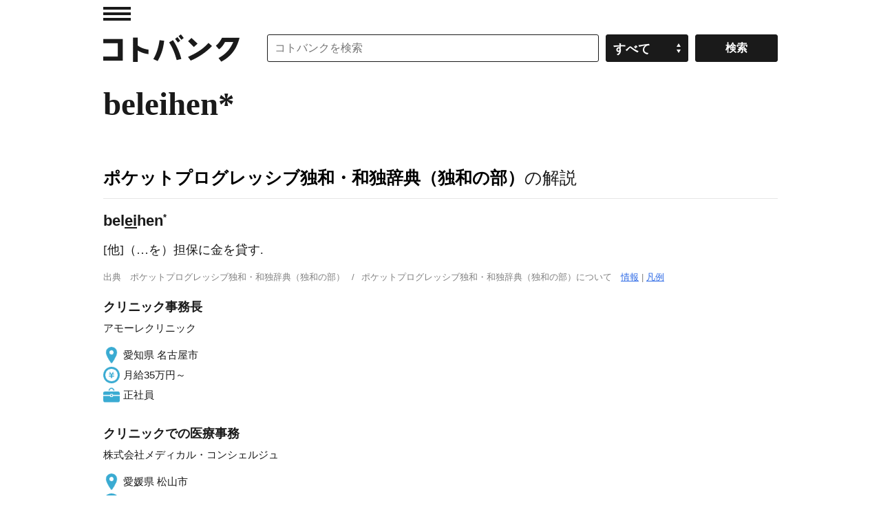

--- FILE ---
content_type: application/javascript; charset=utf-8
request_url: https://fundingchoicesmessages.google.com/f/AGSKWxXtluzKc1dhO1FGMMe5WBwns6-V3n2Z-xdVg90sq73BSSLWDzRZWC3M7JAEbIkS0I9tVdZrd1o1oToBawbg2cuRtoPfRaWEkkPTU1jM1dSDbAA1EOUICA-YbaRerbpKsVdVIPluEJ9fSKCxNOXGmsZ_DxuWSlhpHtTOH7H9cU5ktapUOQEA8Jz7qSx1/_/300x250px-/jspopunder./ad.epl?/600_120_/banner_ads_
body_size: -1288
content:
window['a2284dbc-3d3f-4e88-9453-8031d0906970'] = true;

--- FILE ---
content_type: application/javascript
request_url: https://kotobank.jp/js/common.js?20251201100806
body_size: 533
content:
$(function () {
    var ua = window.navigator.userAgent.toLowerCase();
    var ver = window.navigator.appVersion.toLowerCase();

    if (ua.indexOf('msie') != -1){
        if(ver.indexOf('msie 8.')){
            $('body').addClass('ie8');
        }
    }

    $('table tbody tr:last-child').addClass('last');
    $('a[href*=".pdf"], a[rel*="external"]').click(function(){this.target='_blank';});

    $(window).resize(function(){
        auto_resize();
    });

    auto_resize();

    function auto_resize() {
        var w = $(window).width();

        if( w > 640){
            $('body').removeClass('winsp');
            $('#result05 .ad.bn.w300').remove();

            // 画像パス変更
            $('img').each(function(){
                var t = $(this);
                t.attr('src', t.attr('src').replace('/sp/', '/pc/'));
            });

            $('body').addClass('winpc');

        } else {
            $('body').removeClass('winpc');
            $('#mainArea ul.grid02 li').css({'height': 'auto'});
            $('#subArea .ad.bn.w300').clone().prependTo('#result05');

            // 画像パス変更
            $('img').each(function(){
                var t = $(this);
                t.attr('src', t.attr('src').replace('/pc/', '/sp/'));
            });

            $('body').addClass('winsp');
        }
    }
});

function goToSectionMenu(selectElement){
    var section = selectElement.value;
    window.location.href = section;
}
